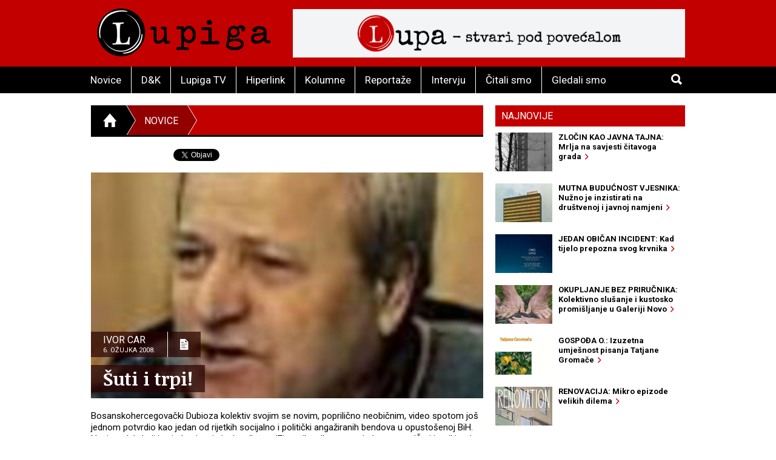

--- FILE ---
content_type: text/html; charset=utf-8
request_url: https://accounts.google.com/o/oauth2/postmessageRelay?parent=https%3A%2F%2Flupiga.com&jsh=m%3B%2F_%2Fscs%2Fabc-static%2F_%2Fjs%2Fk%3Dgapi.lb.en.2kN9-TZiXrM.O%2Fd%3D1%2Frs%3DAHpOoo_B4hu0FeWRuWHfxnZ3V0WubwN7Qw%2Fm%3D__features__
body_size: 160
content:
<!DOCTYPE html><html><head><title></title><meta http-equiv="content-type" content="text/html; charset=utf-8"><meta http-equiv="X-UA-Compatible" content="IE=edge"><meta name="viewport" content="width=device-width, initial-scale=1, minimum-scale=1, maximum-scale=1, user-scalable=0"><script src='https://ssl.gstatic.com/accounts/o/2580342461-postmessagerelay.js' nonce="5k0gyPn9x5imltE-RJHO-w"></script></head><body><script type="text/javascript" src="https://apis.google.com/js/rpc:shindig_random.js?onload=init" nonce="5k0gyPn9x5imltE-RJHO-w"></script></body></html>